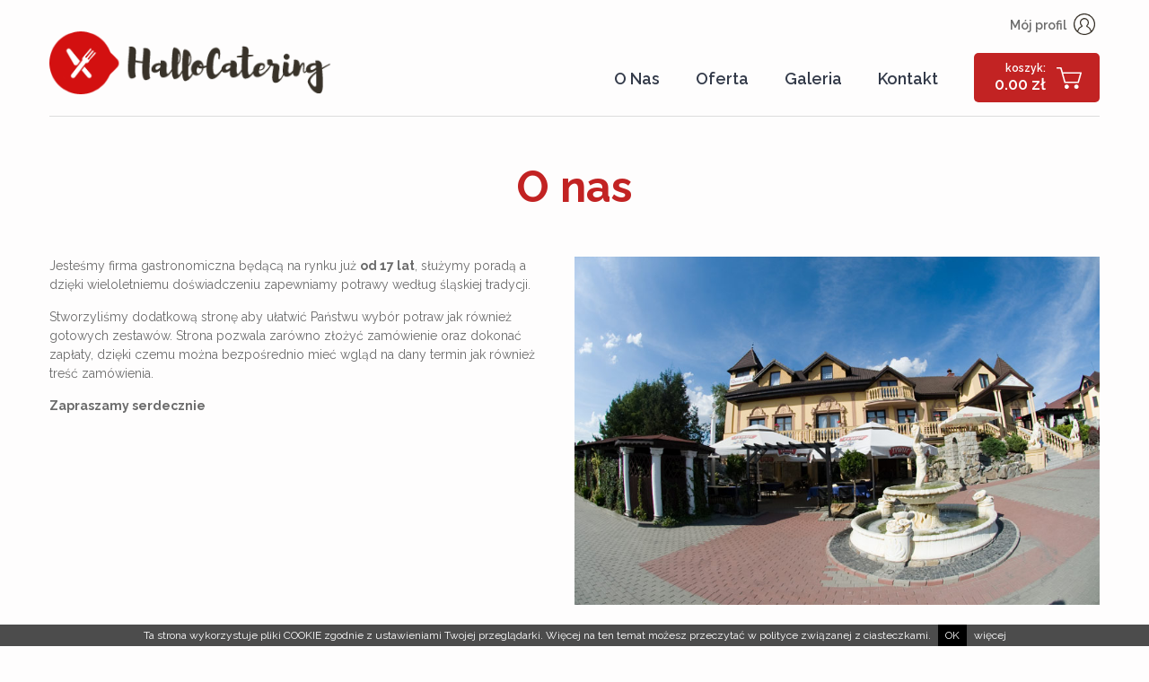

--- FILE ---
content_type: text/html; charset=UTF-8
request_url: https://www.hallo-catering.pl/o-nas.html
body_size: 1612
content:
<!DOCTYPE html>
<html lang="pl">
<head>
    <meta charset="utf-8">
    <meta http-equiv="x-ua-compatible" content="ie=edge">
    <title>O nas - Hallo-Catering.pl - Racibórz, Wodzisław Śląski, Pszów, Radlin, Rybnik</title>
    <meta name="description" content="Jesteśmy firma gastronomiczna będącą na rynku już od 17 lat, służymy poradą a dzięki wieloletniemu doświadczeniu zapewniamy potrawy według śląskiej tradycji. Stworzyliśmy dodatkową stronę aby ułatwić Państwu wybór potraw jak również..."/>
    <meta name="keywords" content="O nas"/>
    <meta name="viewport" content="width=device-width, initial-scale=1.0">
    <link rel="icon" href="/favicon.png"/>
    <!-- STYLES -->
    <link rel="stylesheet" href="/assets/js/slick.css">
    <!-- <link rel="stylesheet" href="/assets/js/slick-theme.css"> -->
    <link rel="stylesheet" href="/assets/css/styles.css?14">
    <link rel="stylesheet" type="text/css" href="/assets/js/qtip/jquery.qtip.css"/>
    <link rel="stylesheet" type="text/css" href="/assets/js/magnific-popup/magnific-popup.css"/>
    <!-- /STYLES -->

    <!-- LIBRARIES -->
    <script type="text/javascript" src="/assets/js/jquery/jquery-1.11.1.min.js"></script>
    <script type="text/javascript" src="/assets/js/jquery/jquery-migrate-1.2.1.min.js"></script>
    <script src="/assets/js/slick.min.js"></script>
    <script src="/assets/js/sidr/jquery.sidr.min.js"></script>
    <script type="text/javascript" src="/assets/js/qtip/jquery.qtip.min.js"></script>
    <script type="text/javascript" src="/assets/js/magnific-popup/jquery.magnific-popup.min.js"></script>
    <script type="text/javascript" src="/assets/js/progressbar/progressbar.min.js"></script>
    <script type="text/javascript" src="/assets/js/functions.js?6"></script>
    <script src="/assets/js/scripts.js?5"></script>
    <script src="/assets/js/cookies.js"></script>
    <!-- /LIBRARIES -->
</head>
<body class="sub">

<div class="container">
    <header class="header-wrapper">
        <a href="/" class="header-logo"><img src="/assets/img/logo.png" alt="Hallo-catering.pl"/></a>

        <div class="profile-wrapper">
    <div class="profile-links">
                    <a href="/profil.html" class="profile-links-a" title="Logowanie">
                Mój profil <span class="icon-profile"></span>
            </a>
            </div>
    <div class="profile-cart">
        <a href="/koszyk.html" class="btn-cart">
            <span class="icon-cart"></span>
            <span class="icon-cart2"></span>
            <span class="btn-cart-price" id="box-cart"><small>koszyk:</small>0.00 <span class="price-unit">zł</span></span>
        </a>
    </div>
</div>        
        <nav class="navbar">
    <ul>
                    <li class="current"><a href="/o-nas.html" title="O Nas">O Nas</a></li>
                    <li ><a href="/oferta.html" title="Oferta">Oferta</a></li>
                    <li ><a href="/galeria.html" title="Galeria">Galeria</a></li>
                    <li ><a href="/kontakt.html" title="Kontakt">Kontakt</a></li>
            </ul>
</nav>
<a href="#" id="mobile-nav" class="mobile-nav"><span></span></a>
    </header>

</div>

<div class="container">
    <main class="content cf">
    <h2>O nas</h2>
    <p>
	<img alt="" class="img-6-right" src="/assets/userfiles/about-us.jpg" />Jesteśmy firma gastronomiczna będącą na rynku już <strong>od 17 lat</strong>, służymy poradą a dzięki wieloletniemu doświadczeniu zapewniamy potrawy według śląskiej tradycji.</p>
<p>
	Stworzyliśmy dodatkową stronę aby ułatwić Państwu wyb&oacute;r potraw jak r&oacute;wnież gotowych zestaw&oacute;w. Strona pozwala zar&oacute;wno złożyć zam&oacute;wienie oraz dokonać zapłaty, dzięki czemu można bezpośrednio mieć wgląd na dany termin jak r&oacute;wnież treść zam&oacute;wienia.</p>
<p>
	<strong>Zapraszamy serdecznie</strong></p>
</main>
</div>

<footer class="footer-wrapper">
    <div class="container">
    <div class="g-row ">
        <div class="g-col-4 g-show-l footer-logo">
            <img src="/assets/img/logo.png" alt="HalloCatering" />
        </div>
        <div class="g-col-l-6 g-col-m-8 g-col-s-12 g-col-middle footer-links">
            <ul>
                <li><a href="/kontakt.html" title="Kontakt">Kontakt</a></li>
                <li><a href="/o-firmie.html" title="O Firmie">O Firmie</a></li>
                <li><a href="/regulamin.html" title="Regulamin">Regulamin</a></li>
                <li><a href="/polityka-prywatnosci.html" title="Polityka prywatności">Polityka prywatności</a></li>
            </ul>
        </div>
        <div class="g-col-l-2 g-col-m-4 g-col-s-12 footer-copy">
            ©2026 HalloCatering<br>
            <a href="http://www.studiomh.pl" title="Strony Internetowe - Wodzisław Śląski" class="studiomh"></a>
        </div>
    </div>
</div></footer>
<div id="mobile-overlay" class="mobile-overlay"></div>

</body>
</html>


--- FILE ---
content_type: text/css
request_url: https://www.hallo-catering.pl/assets/css/styles.css?14
body_size: 9879
content:
@charset "utf-8";
@import "/assets/css/reset.css";
@import url('https://fonts.googleapis.com/css2?family=Raleway:wght@400;600;700&display=swap');


/* Large desktop */
@media (max-width: 1199px) {  }

/* Portrait tablet to landscape and desktop */
@media (max-width: 979px) {  }

/* Landscape phone to portrait tablet */
@media (max-width: 767px) {  }

/* Landscape phones and down */
@media (max-width: 534px) {  }

/* Landscape phones and down */
@media (max-width: 320px) {  }


@-ms-viewport {
    width: device-width;
}



/***************************************************
Global styles
***************************************************/
html {
    width: 100%;
    height: 100%;
    -ms-text-size-adjust: none;
    box-sizing: border-box;
}
*,
*:before,
*:after {
    box-sizing: inherit;
}

body {
    font-family: 'Raleway', Tahoma, Arial, Helvetica, sans-serif;
    font-size: 14px;
    color: #6b6b6b;
    background: #fefdfd;
    margin: 0;
    padding: 0 20px;
    min-width: 320px;
}

a {
    color: #6b6b6b;
}
a:hover {
    color: #e31e25;
}


/***************************************************
Szkielet
***************************************************/

.container {
    margin: 0 auto;
    max-width: 1170px;
    position: relative;
}

main {
    min-height: 300px;
    padding: 50px 0 50px 0;
}

.header-wrapper {
    height: 130px;
    position: relative;
}
.sub .header-wrapper {
    border-bottom: 1px solid #dcdcdc;
}

.header-logo {
}
.header-logo img {
    position: absolute;
    z-index: 9;
    left: 0;
    top: 35px;
    height: 70px;
}


.form-control-search {
    border: 1px solid #d3d3d3;
    background: #fff;
    width: 310px;
    height: 46px;
    padding: 10px;
    position: absolute;
    top: 45px;
    left: 35%;
}
.form-control-search input {
    width: calc(100% - 35px);
    float: left;
    height: 24px;
    line-height: 24px;
    border: 0;
}
.form-control-search .icon-search {
    margin: -5px 0;
}
.control-search a {
    display: block;
    width: 24px;
    height: 24px;
    float: right;
}


@media (max-width: 900px) {
    .header-wrapper {
        height: 80px;
    }
    .header-logo img {
        top: 15px;
        left: 50px;
        height: 50px;
    }
    .form-control-search {
        width: 100%;
        top: auto;
        left: 0;
        bottom: 50px;
    }
}

@media (max-width: 620px) {
    .header-wrapper {
        height: 56px;
    }
    .header-logo img {
        top: 10px;
        left: 40px;
        height: 36px;
    }
}



.footer-wrapper {
    font-size: 16px;
    padding: 30px 0;
    border-top: 1px solid #dcdcdc;
}

.footer-logo img {
    width: 100%;
    max-width: 250px;
}

.footer-links {
    text-align: center;
}
.footer-links li {
    display: inline-block;
}
.footer-links li:after {
    content: '';
    display: inline-block;
    border-radius: 50%;
    width: 5px;
    height: 5px;
    background: #d3141b;
    margin: 0 11px 3px 15px;
}
.footer-links li:last-child:after {
    display: none;
}
.footer-links li a {
    font-weight: 500;
}


.footer-copy {
    text-align: right;
    color: #b5b5b5;
}

.studiomh {
    float: right;
    display: inline-block;
    background: url(/assets/img/mh.png) no-repeat top;
    width: 31px;
    height: 16px;
    margin-top: 20px;
}
.studiomh:hover {
    background-position: bottom;
}


@media (max-width: 534px) {
    .footer-links li {
        margin: 5px 10px;
    }
    .footer-links li:after {
        display: none;
    }
}
@media (max-width: 767px) {

    .footer-copy {
        text-align: center;
        margin-top: 20px;
    }
}




.g-grid {
    padding: 0 10px;
    width: 100%;
    margin: 0 auto;
    max-width: 1200px;
}

.g-row {
    clear: both;
    display: -webkit-box;
    display: -webkit-flex;
    display: -ms-flexbox;
    display: flex;
    -webkit-flex-flow: row wrap;
    -ms-flex-flow: row wrap;
    flex-flow: row wrap;
    margin-left: -30px;
}
.g-row > [class*="g-col-"] {
    padding-left: 30px;
}

.g-row-reverse {
    -webkit-flex-wrap: wrap-reverse;
    -ms-flex-wrap: wrap-reverse;
    flex-wrap: wrap-reverse;
}

.g-row-top {
    -webkit-box-align: start;
    -webkit-align-items: flex-start;
    -ms-flex-align: start;
    -ms-grid-row-align: flex-start;
    align-items: flex-start;
}

.g-row-middle {
    -webkit-box-align: center;
    -webkit-align-items: center;
    -ms-flex-align: center;
    -ms-grid-row-align: center;
    align-items: center;
}

.g-row-bottom {
    -webkit-box-align: end;
    -webkit-align-items: flex-end;
    -ms-flex-align: end;
    -ms-grid-row-align: flex-end;
    align-items: flex-end;
}

.g-row-left {
    -webkit-box-pack: start;
    -webkit-justify-content: flex-start;
    -ms-flex-pack: start;
    justify-content: flex-start;
}

.g-row-center {
    -webkit-box-pack: center;
    -webkit-justify-content: center;
    -ms-flex-pack: center;
    justify-content: center;
}

.g-row-right {
    -webkit-box-pack: end;
    -webkit-justify-content: flex-end;
    -ms-flex-pack: end;
    justify-content: flex-end;
}

.g-row-around {
    -webkit-justify-content: space-around;
    -ms-flex-pack: distribute;
    justify-content: space-around;
}

.g-row-between {
    -webkit-box-pack: justify;
    -webkit-justify-content: space-between;
    -ms-flex-pack: justify;
    justify-content: space-between;
}

[class*="g-col-"] {
    min-height: 1px;
    -webkit-box-flex: 1;
    -webkit-flex: 1 1 100%;
    -ms-flex: 1 1 100%;
    flex: 1 1 100%;
    max-width: 100%;
}

.g-col-center {
    margin-right: auto;
    margin-left: auto;
    -webkit-box-pack: center;
    -webkit-justify-content: center;
    -ms-flex-pack: center;
    justify-content: center;
}

.g-col-content {
    -webkit-box-flex: 0;
    -webkit-flex: 0 0 auto;
    -ms-flex: 0 0 auto;
    flex: 0 0 auto;
}

.g-col-auto {
    -webkit-box-flex: 1;
    -webkit-flex: 1 1 0%;
    -ms-flex: 1 1 0%;
    flex: 1 1 0%;
}

.g-col-top {
    -webkit-align-self: flex-start;
    -ms-flex-item-align: start;
    align-self: flex-start;
}

.g-col-middle {
    -webkit-align-self: center;
    -ms-flex-item-align: center;
    align-self: center;
}

.g-col-bottom {
    -webkit-align-self: flex-end;
    -ms-flex-item-align: end;
    align-self: flex-end;
}

.g-col-right {
    margin-left: auto;
}

.g-col-1 {
    -webkit-flex-basis: 8.33333%;
    -ms-flex-preferred-size: 8.33333%;
    flex-basis: 8.33333%;
    max-width: 8.33333%;
}

.g-col-2 {
    -webkit-flex-basis: 16.66667%;
    -ms-flex-preferred-size: 16.66667%;
    flex-basis: 16.66667%;
    max-width: 16.66667%;
}

.g-col-3 {
    -webkit-flex-basis: 25%;
    -ms-flex-preferred-size: 25%;
    flex-basis: 25%;
    max-width: 25%;
}

.g-col-4 {
    -webkit-flex-basis: 33.33333%;
    -ms-flex-preferred-size: 33.33333%;
    flex-basis: 33.33333%;
    max-width: 33.33333%;
}

.g-col-5 {
    -webkit-flex-basis: 41.66667%;
    -ms-flex-preferred-size: 41.66667%;
    flex-basis: 41.66667%;
    max-width: 41.66667%;
}

.g-col-6 {
    -webkit-flex-basis: 50%;
    -ms-flex-preferred-size: 50%;
    flex-basis: 50%;
    max-width: 50%;
}

.g-col-7 {
    -webkit-flex-basis: 58.33333%;
    -ms-flex-preferred-size: 58.33333%;
    flex-basis: 58.33333%;
    max-width: 58.33333%;
}

.g-col-8 {
    -webkit-flex-basis: 66.66667%;
    -ms-flex-preferred-size: 66.66667%;
    flex-basis: 66.66667%;
    max-width: 66.66667%;
}

.g-col-9 {
    -webkit-flex-basis: 75%;
    -ms-flex-preferred-size: 75%;
    flex-basis: 75%;
    max-width: 75%;
}

.g-col-10 {
    -webkit-flex-basis: 83.33333%;
    -ms-flex-preferred-size: 83.33333%;
    flex-basis: 83.33333%;
    max-width: 83.33333%;
}

.g-col-11 {
    -webkit-flex-basis: 91.66667%;
    -ms-flex-preferred-size: 91.66667%;
    flex-basis: 91.66667%;
    max-width: 91.66667%;
}

.g-col-12 {
    -webkit-flex-basis: 100%;
    -ms-flex-preferred-size: 100%;
    flex-basis: 100%;
    max-width: 100%;
}

.g-gutter-reset {
    margin-left: 0;
}

.g-gutter-reset > [class*="g-col-"] {
    padding-left: 0;
}


.g-pdd-0 {
    margin-left: 0;
    margin-top: 0;
}
.g-pdd-0 > [class*="g-col-"] {
    padding-left: 0;
    padding-top: 0;
}

.g-pddX-0 {
    margin-left: 0;
}
.g-pddX-0 > [class*="g-col-"] {
    padding-left: 0;
}
.g-pddY-0 {
    margin-top: 0;
}
.g-pddY-0 > [class*="g-col-"] {
    padding-top: 0;
}
.g-pddY-30 {
    margin-top: -30px;
}
.g-pddY-30 > [class*="g-col-"] {
    padding-top: 30px;
}
.g-pddY-50 {
    margin-top: -50px;
}
.g-pddY-50 > [class*="g-col-"] {
    padding-top: 50px;
}


@media (min-width: 535px) {
    .g-col-s-1 {
        -webkit-flex-basis: 8.33333%;
        -ms-flex-preferred-size: 8.33333%;
        flex-basis: 8.33333%;
        max-width: 8.33333%;
    }
    .g-col-s-2 {
        -webkit-flex-basis: 16.66667%;
        -ms-flex-preferred-size: 16.66667%;
        flex-basis: 16.66667%;
        max-width: 16.66667%;
    }
    .g-col-s-3 {
        -webkit-flex-basis: 25%;
        -ms-flex-preferred-size: 25%;
        flex-basis: 25%;
        max-width: 25%;
    }
    .g-col-s-4 {
        -webkit-flex-basis: 33.33333%;
        -ms-flex-preferred-size: 33.33333%;
        flex-basis: 33.33333%;
        max-width: 33.33333%;
    }
    .g-col-s-5 {
        -webkit-flex-basis: 41.66667%;
        -ms-flex-preferred-size: 41.66667%;
        flex-basis: 41.66667%;
        max-width: 41.66667%;
    }
    .g-col-s-6 {
        -webkit-flex-basis: 50%;
        -ms-flex-preferred-size: 50%;
        flex-basis: 50%;
        max-width: 50%;
    }
    .g-col-s-7 {
        -webkit-flex-basis: 58.33333%;
        -ms-flex-preferred-size: 58.33333%;
        flex-basis: 58.33333%;
        max-width: 58.33333%;
    }
    .g-col-s-8 {
        -webkit-flex-basis: 66.66667%;
        -ms-flex-preferred-size: 66.66667%;
        flex-basis: 66.66667%;
        max-width: 66.66667%;
    }
    .g-col-s-9 {
        -webkit-flex-basis: 75%;
        -ms-flex-preferred-size: 75%;
        flex-basis: 75%;
        max-width: 75%;
    }
    .g-col-s-10 {
        -webkit-flex-basis: 83.33333%;
        -ms-flex-preferred-size: 83.33333%;
        flex-basis: 83.33333%;
        max-width: 83.33333%;
    }
    .g-col-s-11 {
        -webkit-flex-basis: 91.66667%;
        -ms-flex-preferred-size: 91.66667%;
        flex-basis: 91.66667%;
        max-width: 91.66667%;
    }
    .g-col-s-12 {
        -webkit-flex-basis: 100%;
        -ms-flex-preferred-size: 100%;
        flex-basis: 100%;
        max-width: 100%;
    }
    .g-col-s-content {
        -webkit-box-flex: 0;
        -webkit-flex: 0 0 auto;
        -ms-flex: 0 0 auto;
        flex: 0 0 auto;
    }
    .g-col-s-auto {
        -webkit-box-flex: 1;
        -webkit-flex: 1 1 0%;
        -ms-flex: 1 1 0%;
        flex: 1 1 0%;
    }
}

@media (min-width: 768px) {
    .g-col-m-1 {
        -webkit-flex-basis: 8.33333%;
        -ms-flex-preferred-size: 8.33333%;
        flex-basis: 8.33333%;
        max-width: 8.33333%;
    }
    .g-col-m-2 {
        -webkit-flex-basis: 16.66667%;
        -ms-flex-preferred-size: 16.66667%;
        flex-basis: 16.66667%;
        max-width: 16.66667%;
    }
    .g-col-m-3 {
        -webkit-flex-basis: 25%;
        -ms-flex-preferred-size: 25%;
        flex-basis: 25%;
        max-width: 25%;
    }
    .g-col-m-4 {
        -webkit-flex-basis: 33.33333%;
        -ms-flex-preferred-size: 33.33333%;
        flex-basis: 33.33333%;
        max-width: 33.33333%;
    }
    .g-col-m-5 {
        -webkit-flex-basis: 41.66667%;
        -ms-flex-preferred-size: 41.66667%;
        flex-basis: 41.66667%;
        max-width: 41.66667%;
    }
    .g-col-m-6 {
        -webkit-flex-basis: 50%;
        -ms-flex-preferred-size: 50%;
        flex-basis: 50%;
        max-width: 50%;
    }
    .g-col-m-7 {
        -webkit-flex-basis: 58.33333%;
        -ms-flex-preferred-size: 58.33333%;
        flex-basis: 58.33333%;
        max-width: 58.33333%;
    }
    .g-col-m-8 {
        -webkit-flex-basis: 66.66667%;
        -ms-flex-preferred-size: 66.66667%;
        flex-basis: 66.66667%;
        max-width: 66.66667%;
    }
    .g-col-m-9 {
        -webkit-flex-basis: 75%;
        -ms-flex-preferred-size: 75%;
        flex-basis: 75%;
        max-width: 75%;
    }
    .g-col-m-10 {
        -webkit-flex-basis: 83.33333%;
        -ms-flex-preferred-size: 83.33333%;
        flex-basis: 83.33333%;
        max-width: 83.33333%;
    }
    .g-col-m-11 {
        -webkit-flex-basis: 91.66667%;
        -ms-flex-preferred-size: 91.66667%;
        flex-basis: 91.66667%;
        max-width: 91.66667%;
    }
    .g-col-m-12 {
        -webkit-flex-basis: 100%;
        -ms-flex-preferred-size: 100%;
        flex-basis: 100%;
        max-width: 100%;
    }
    .g-col-m-content {
        -webkit-box-flex: 0;
        -webkit-flex: 0 0 auto;
        -ms-flex: 0 0 auto;
        flex: 0 0 auto;
    }
    .g-col-m-auto {
        -webkit-box-flex: 1;
        -webkit-flex: 1 1 0%;
        -ms-flex: 1 1 0%;
        flex: 1 1 0%;
    }
}

@media (min-width: 980px) {
    .g-col-l-1 {
        -webkit-flex-basis: 8.33333%;
        -ms-flex-preferred-size: 8.33333%;
        flex-basis: 8.33333%;
        max-width: 8.33333%;
    }
    .g-col-l-2 {
        -webkit-flex-basis: 16.66667%;
        -ms-flex-preferred-size: 16.66667%;
        flex-basis: 16.66667%;
        max-width: 16.66667%;
    }
    .g-col-l-3 {
        -webkit-flex-basis: 25%;
        -ms-flex-preferred-size: 25%;
        flex-basis: 25%;
        max-width: 25%;
    }
    .g-col-l-4 {
        -webkit-flex-basis: 33.33333%;
        -ms-flex-preferred-size: 33.33333%;
        flex-basis: 33.33333%;
        max-width: 33.33333%;
    }
    .g-col-l-5 {
        -webkit-flex-basis: 41.66667%;
        -ms-flex-preferred-size: 41.66667%;
        flex-basis: 41.66667%;
        max-width: 41.66667%;
    }
    .g-col-l-6 {
        -webkit-flex-basis: 50%;
        -ms-flex-preferred-size: 50%;
        flex-basis: 50%;
        max-width: 50%;
    }
    .g-col-l-7 {
        -webkit-flex-basis: 58.33333%;
        -ms-flex-preferred-size: 58.33333%;
        flex-basis: 58.33333%;
        max-width: 58.33333%;
    }
    .g-col-l-8 {
        -webkit-flex-basis: 66.66667%;
        -ms-flex-preferred-size: 66.66667%;
        flex-basis: 66.66667%;
        max-width: 66.66667%;
    }
    .g-col-l-9 {
        -webkit-flex-basis: 75%;
        -ms-flex-preferred-size: 75%;
        flex-basis: 75%;
        max-width: 75%;
    }
    .g-col-l-10 {
        -webkit-flex-basis: 83.33333%;
        -ms-flex-preferred-size: 83.33333%;
        flex-basis: 83.33333%;
        max-width: 83.33333%;
    }
    .g-col-l-11 {
        -webkit-flex-basis: 91.66667%;
        -ms-flex-preferred-size: 91.66667%;
        flex-basis: 91.66667%;
        max-width: 91.66667%;
    }
    .g-col-l-12 {
        -webkit-flex-basis: 100%;
        -ms-flex-preferred-size: 100%;
        flex-basis: 100%;
        max-width: 100%;
    }
    .g-col-l-content {
        -webkit-box-flex: 0;
        -webkit-flex: 0 0 auto;
        -ms-flex: 0 0 auto;
        flex: 0 0 auto;
    }
    .g-col-l-auto {
        -webkit-box-flex: 1;
        -webkit-flex: 1 1 0%;
        -ms-flex: 1 1 0%;
        flex: 1 1 0%;
    }
}

[class*="g-hide-"] {
    display: block;
}

[class*="g-show-"] {
    display: none;
}

@media (min-width: 980px) {
    .g-show-l {
        display: block;
    }
    .g-hide-l {
        display: none;
    }
}

@media (min-width: 768px) {
    .g-show-m {
        display: block;
    }
    .g-hide-m {
        display: none;
    }
}

@media (min-width: 535px) {
    .g-show-s {
        display: block;
    }
    .g-hide-s {
        display: none;
    }
}

/***************************************************
content
***************************************************/


.content p {
    margin: 15px 0;
    line-height: 1.5em;
}

.content h1 {
    font-size: 30px;
    margin: 30px 0 20px 0;
}
h2 {
    color: #c22323;
    font-weight: 700;
    font-size: 48px;
    text-transform: none;
    text-align: center;
    margin: 50px 0;
}

.content h3 {
    font-size: 24px;
    font-weight: 900;
    color: #c22323;
    margin: 35px 0 30px 0;
    position: relative;
}
.content h3 + .h3-sub {
    color: #c22323;
    margin: -30px 0 30px 0;
}

.content h4 {
    font-weight: bold;
    font-size: 24px;
    margin: 15px 0 10px 0;
    color: #000;
}
.content h2 + h4 {
    margin: -40px 0 40px 0;
}

.content ul {
    display: block;
    list-style-type: none;
    margin: 15px 0;
    padding: 0;
}
.content ul li {
    position: relative;
    padding-left: 15px;
    line-height: 1.5em;
}
.content ul li:before {
    content: '';
    display: block;
    width: 4px;
    height: 4px;
    border-radius: 3px;
    background: #c22323;
    position: absolute;
    left: 0;
    top: 7px;
}

.content ol {
    display: block;
    list-style-position: outside;
    list-style-type: decimal;
    margin: 0;
    padding-left: 20px;
}

.content p:first-child, .content h1:first-child, .content h2:first-child, .content h3:first-child {
    margin-top: 0;
}
.content p:last-child {
    margin-bottom: 0;
}


.content-white {
    background: #fff;
    padding: 50px;
}


@media (max-width: 767px) {
    h2 {
        font-size: 28px;
        margin: 30px 0;
    }
    .content h2 + h4 {
        margin: -30px 0 30px 0;
    }
}
@media (max-width: 534px) {
    .content-white {
        padding: 30px 20px;
    }
}


/***************************************************
menu
***************************************************/

.navbar {
    position: absolute;
    bottom: 32px;
    right: 180px;
}
.navbar > ul {
}
.navbar > ul > li {
    float: left;
    margin-left: 40px;
}
.navbar > ul > li > a {
    color: #343b4a;
    font-size: 18px;
    font-weight: 600;
    text-transform: none;
    text-align: center;
    line-height: 16px;
    padding: 5px 0;
}
/*.navbar ul li:nth-child(6) {*/
    /*width: 12%;*/
/*}*/
.navbar ul li a:hover {
    color: #e31e25;
}
.navbar ul li a.current {
    color: #fff;
    background: #c22323;
}

@media (max-width: 900px) {
    .navbar {
        bottom: 10px;
    }
    .navbar ul {
        display: none;
    }
}



.mobile-overlay {
    display: none;
    position: fixed;
    top: -200px;
    right: -200px;
    bottom: -200px;
    left: -200px;
    background: rgba(68, 68, 68, 0.5);
    z-index: 999998;
}

.sidr-animating .mobile-overlay,
.sidr-open .mobile-overlay {
    display: block;
}

.mobile-offcanvas {
    display: none;
}

@media (min-width: 901px) {
    .mobile-offcanvas {
        display: block;
    }
}

.mobile-nav {
    display: block;
    width: 25px;
    height: 30px;
    line-height: 30px;
    text-align: center;
    text-decoration: none;
    transition: top .25s linear;
    -moz-transition: top .25s linear;
    -webkit-transition: top .25s linear;
    position: absolute;
    left: 0;
    top: 25px;
}

@media (max-width: 620px) {
    .mobile-nav {
        top: 13px;
    }
}

@media (min-width: 901px) {
    .mobile-nav {
        display: none;
    }
}

.mobile-nav:hover {
    text-decoration: none;
}

.mobile-nav span {
    position: relative;
    padding-left: 35px;
    color: #343b4a;
    font-size: 16px;
    font-weight: 700;
    text-transform: uppercase;
    display: inline-block;
    vertical-align: 6px;
}

.mobile-nav span::after {
    display: block;
    position: absolute;
    top: 0;
    left: 0;
    width: 25px;
    height: 3px;
    background: #343b4a;
    box-shadow: 0 6px 0 #343b4a,
    0 -6px 0 #343b4a;
    content: '';
}


.sidr {
    display: block;
    position: fixed;
    top: 0;
    width: 250px;
    height: 100%;
    background: #fff;
    z-index: 999999;
    overflow-x: hidden;
    overflow-y: auto;
}

.sidr ul {
    margin: 30px 0;
    padding: 0;
    list-style: none;
}
.sidr ul > li {
    border-bottom: 1px solid #eeeeee;
}
.sidr ul ul > li {
    border-top: 1px solid #eeeeee;
    border-bottom: 0;
}

.sidr a {
    display: block;
    padding: 7px 15px;
    color: #000;
    font-weight: 700;
    font-size: 14px;
    text-decoration: none;
}
.sidr a:hover {
    text-decoration: none;
    color: #e31e25;
}


.sidr-class-sub {
    display: none;
    border-top: 1px solid #eeeeee;
}
.sidr-class-g-col-3:not(:last-child) {
    border-bottom: 1px solid #eeeeee;
}
.sidr-class-sub a {
    color: #343b4a;
    font-size: 13px;
    font-weight: 500;
    text-decoration: none;
    text-transform: none;
    padding: 5px 15px 5px 25px;
}
.sidr-class-sub ul {
    margin: 0;
}
.sidr-class-sub ul a {
    padding-left: 35px;
}
.sidr-class-sub ul ul a {
    padding-left: 45px;
}


.sidr-inner > a, .sidr-inner > h3 {
    display: none;
}


.sidr.right {
    right: -250px;
    left: auto;
}

.sidr.left {
    right: auto;
    left: -200px;
}

.sidr-open .sidr {
    box-shadow: 1px 0 0 #ccc;
}


/***************************************************
			        SLIDER
***************************************************/


.slider-wrapper {
    margin: 0 -20px;
}
.slider-item {
    position: relative;
}

.slider-item img {
    width: 100%;
}
.slider-text {
    text-align: center;
    position: absolute;
    left: 0;
    right: 0;
    top: 50%;
    -webkit-transform: translateY(-50%);
    -moz-transform: translateY(-50%);
    -ms-transform: translateY(-50%);
    -o-transform: translateY(-50%);
    transform: translateY(-50%);
}
.slider-text span {
    text-shadow: 0 0 25px rgba(0,0,0,0.9);
    font-size: 50px;
    font-weight: 700;
    line-height: 1.5em;
    letter-spacing: 2px;
    color: #fff;
    padding: 10px 20px;
    display: inline-block;
}


.slick-dots {
    text-align: center;
    font-size: .85em;
    font-weight: bold;
    color: #666;
    padding: 7px 2px;
    z-index: 99;
    position: absolute;
    bottom: 20px;
    right: 50%;
    -webkit-transform: translateX(50%);
    -moz-transform: translateX(50%);
    -ms-transform: translateX(50%);
    -o-transform: translateX(50%);
    transform: translateX(50%);
}
.slick-dots li {
    float: left;
}
.slick-dots li button {
    text-indent: -9999px;
    display: block;
    width: 16px;
    height: 16px;
    margin: 0 8px;
    padding: 0;
    outline: 0;
    position: relative;
    background: #fff;
    border: 0;
    border-radius: 50%;
    cursor: pointer;
}
.slick-dots li button:hover,
.slick-dots li.slick-active button {
    background: #c22323;
}

@media (max-width: 979px) {
    .slider-text span {
        font-size: 5vw;
    }

}


@media (max-width: 534px) {
    .slider-wrapper {
        display: none;
    }
}


/***************************************************
			        producers
***************************************************/


.logos-wrapper {
    margin: 35px 0;
}
.logos-wrapper > * {
    float: left;
}
.logos-wrapper > a {
    width: 40px;
    margin-top: 5px;
}
.logos-wrapper .icon-arrow-right {
    float: right;
}
.logos-carousel {
    width: calc(100% - 80px);
}
.logos-carousel li {
    height: 45px;
    line-height: 45px;
    text-align: center;
}
.logos-carousel img {
    vertical-align: middle;
    display: inline;
}


/***************************************************
			        boxy na głównej
***************************************************/

.boxes-wrapper div {
    position: relative;
    margin-bottom: 30px;
}
.boxes-wrapper img {
    width: 100%;
    display: block;
}
.boxes-wrapper a:hover img {
    opacity: 0.8;
}
.boxes-wrapper span {
    position: absolute;
    top: 15px;
    left: 30px;
    right: 0;
    padding: 15px;
    font-size: 15px;
    text-transform: uppercase;
    text-align: center;
    background: #fff;
}


/***************************************************
box profile
***************************************************/

.profile-wrapper {
    position: absolute;
    top: 15px;
    right: 0;
    width: 400px;
    text-align: right;
}
.profile-wrapper a {
    font-weight: 600;
}

.profile-links {
    position: relative;
}
.profile-links-a {
    vertical-align: middle;
    margin-right: 5px;
}
.profile-links-a:hover {
    color: #e31e25;
}
.profile-links-a span {
    margin-left: 5px;
    vertical-align: -6px;
}

.profile-links-sub {
    display: none;
    background: #f8f8f8;
    position: absolute;
    top: 30px;
    right: 0;
    width: 180px;
    padding: 15px 0;
    z-index: 9;
}
.profile-links-sub.opened {
    display: block;
}
.profile-links-sub li {
    padding: 5px 15px;
}

.profile-cart {
    margin-top: 20px;
}
.btn-cart {
    color: #fff;
    background: #c22323;
    border-radius: 5px;
    display: inline-block;
    padding: 10px 60px 10px 20px;
    position: relative;
    min-width: 140px;
}
.btn-cart .icon-cart {
    position: absolute;
    right: 20px;
    top: 50%;
    margin-top: -12px;
}
.btn-cart .icon-cart2 {
    display: none;
}
.btn-cart:hover {
    color: #fff;
    background: #a71e1e;
}
.btn-cart .btn-cart-price {
    font-size: 18px;
}
.btn-cart small {
    display: block;
    font-size: 12px;
}


@media (max-width: 900px) {

    .profile-links {
        display: inline-block;
    }
    .profile-cart {
        margin: 0 0 0 10px;
        display: inline-block;
        vertical-align: middle;
    }
}
@media (max-width: 620px) {
    .profile-wrapper {
        top: 16px;
    }
    .profile-links-a {
        font-size: 0;
    }
    .profile-cart {
        margin: 0;
    }
    .btn-cart {
        min-width: auto;
        padding: 0;
        background: none;
        display: block;
    }
    .btn-cart .icon-cart {
        display: none;
    }
    .btn-cart .icon-cart2 {
        display: block;
    }

    .btn-cart-price {
        display: none;
    }
}



/***************************************************
Specifics
***************************************************/

.right {
    float: right!important;
}
.left {
    float: left!important;
}
.center {
    float: none!important;
    margin-left: auto!important;
    margin-right: auto!important;
}

.txt-left {
    text-align: left;
}
.txt-right {
    text-align: right;
}
.txt-center {
    text-align: center;
}

.color1 {
    color: #0ccdd2!important;
}
.color2 {
    color: #f42b8b!important;
}


.label {
    width: 100px;
    display: inline-block;
}



a.img figure {
    position: relative;
}
a.img figure img {
    display: block;
    border-radius: 5px;
}
a.img figure:after {
    position: absolute;
    top: 0;
    bottom: 0;
    left: 0;
    right: 0;
    content: '';
    background: #c22323;
    opacity: 0;
    transition: opacity .15s linear;
    -moz-transition: opacity .15s linear;
    -webkit-transition: opacity .15s linear;
    border-radius: 5px;
}
a.img:hover figure:after {
    opacity: 0.4;
}


.img-6-right, .img-6-left, .img-4-right, .img-4-left {
    width: 100%;
    margin: 20px 0;
}
p img {
    margin-top: 0!important;
}
@media (min-width: 534px) {
    .img-6-right {
        width: 50%;
        float: right;
        margin: 20px 0 20px 40px;
    }
    .img-6-left {
        width: 50%;
        float: left;
        margin: 20px 40px 20px 0;
    }
    .img-4-right {
        width: 33%;
        float: right;
        margin: 20px 0 20px 40px;
    }
    .img-4-left {
        width: 33%;
        float: left;
        margin: 20px 40px 20px 0;
    }
}




hr {
    background: #d3d3d3;
    height: 1px;
    border: 0;
    margin: 20px 0;
    clear: both;
}

.pagination {
    text-align: center;
    margin: 30px 0;
}
.pagination a {
    margin: 0 2px;
}


.loader {
    background: url(/assets/img/loader.gif) no-repeat center;
    position: absolute;
    z-index: 9999;
    height: 100%;
    padding: 10px;
    margin: -10px;
}



#cookies {
    position: fixed;
    bottom: 0;
    left: 0;
    right: 0;
    background: rgba(0,0,0,0.7);
    padding: 5px;
    width: 100%;
    font-size: 12px;
    color: #fff;
    text-align: center;
    z-index: 999;
}
#cookies a {
    color: #fff;
}
#cookies .ok {
    text-transform: uppercase;
    background: #000;
    color: #fff;
    padding: 5px 8px;
    margin: 0 5px;
}
body.hasCookies {
    margin-bottom: 25px;
}

/***************************************************
Zewnętrzne pluginy
***************************************************/

.qtip-error{
    background-color: #ff0000 !important;
    border-color: #ff0000!important;
    color: #fff!important;
    border-radius: 0;
}
.qtip-error .qtip-content {
    font-size: 12px;
}
.qtip-info{
    background-color: #c22323!important;
    border-color: #c22323!important;
    color: #fff!important;
    border-radius: 4px;
}
.qtip-info .qtip-content {
    font-size: 12px;
}


.qtip-image{
    background-color: #c22323 !important;
    border-color: #c22323!important;
    color: #fff!important;
    border-radius: 10px;
    box-shadow: 2px 2px 3px rgba(0,0,0,0.5);
}
.qtip-image img {
    max-width: 100%;
    display: block;
    border-radius: 8px;
}
.qtip-image .qtip-content {
    font-size: 12px;
    padding: 1px;
}


/***************************************************
Dialog
***************************************************/

/* Add some nice box-shadow-ness to the dialogues */
.qtip.qtip-dialogue{
    max-width: 600px;
    min-width: 210px;

    -moz-box-shadow: 0 0 10px 1px rgba(0,0,0,.5);
    -webkit-box-shadow: 0 0 10px 1px rgba(0,0,0,.5);
    box-shadow: 0 0 10px 1px rgba(0,0,0,.5);
    padding: 0;

    background: #fff;
    border: 1px solid #eee;
}

.qtip.qtip-dialogue .qtip-titlebar{
    padding: 20px;
    background: #eee;
}
.qtip.qtip-dialogue .qtip-content{
    padding: 10px 20px 20px 20px;
}
.qtip.qtip-dialogue .qtip-content p {
    text-align: center;
}

.qtip.qtip-dialogue button{
    float: left;
    width: 47%;
    margin-top: 20px;
    margin-right: 10px;
}

.qtip.qtip-dialogue button:only-of-type {
    float: none;
    margin-left: auto;
    margin-right: auto;
}

.qtip.qtip-dialogue button + button{
    float: right;
    margin-right: 0;
}



.qtip .product-added {
    text-align: left;
}
.qtip .product-added img {
    width: 80px;
    margin-right: 10px;
    float: left;
}
.qtip .product-added p {
    float: left;
    text-align: left!important;
    margin: 22px 0;
}


@media (max-width: 534px) {
    .qtip.qtip-dialogue{
        min-width: 320px;
        max-width: 320px;
    }
}


/***************************************************
Forms
***************************************************/

fieldset.form {
    border: 0;
    padding: 0;
    margin: 0;
}
fieldset.form-center {
    max-width: 500px;
    width: 100%;
    margin: 0 auto;
}


/* wiersz */
.form-group {
    clear: both;
    margin-bottom: 10px;
}
fieldset.form-info .form-group {
    margin-bottom: 0;
}


/* buttony */
fieldset.form .form-btns {
    text-align: center;
    margin-top: 20px;
}


/* podpis */
.form-label {
    text-align: left;
    padding-top: 10px;
    padding-bottom: 10px;
    position: relative;
}


/* gwiazdka */
.form-req {
    color: #ff0000;
    margin-left: 3px;
}


/* grupa kontolek */
.form-control-group {
    max-width: 600px;
    margin: 6px 0;
    float: left;
}

.form-error {
    display: none;
}


/* kontrolka */
.form-control {
    background: #fff;
    padding: 10px 12px;
    margin: 0;
    border: 1px solid #cecece;
    width: 100%;
}
.form-control:hover {
    border-color: #c22323;
}
.form-control:focus {
    box-shadow: 0 0 5px 0 rgba(120,90,190,0.3);
}
select.form-control {
}
textarea.form-control {
    height: 60px;
}

.form-control-lg {
    width: 400px;
}
.form-control-sm {
    width: 100px;
}

.form-control-checkbox {
    margin-right: 5px;
}

.form-control-number .form-control {
    text-align: center;
    padding-left: 0;
    padding-right: 0;
    width: calc(100% - 98px);
    margin: 0 10px;
}
.form-control-number > * {
    float: left;
}

.form-control-range input {
    float: left;
    width: 40%;
}
.form-control-range span {
    width: 20%;
    float: left;
    text-align: center;
    margin: 9px 0;
}


.form-control-info {
    font-weight: bold;
    margin-top: 10px;
    margin-bottom: 10px;
}
.form-control-info strike {
    font-weight: normal;
}

::-webkit-input-placeholder { /* Chrome/Opera/Safari */
    color: #b2b2b2;
}
::-moz-placeholder { /* Firefox 19+ */
    color: #b2b2b2;
}
:-ms-input-placeholder { /* IE 10+ */
    color: #b2b2b2;
}
:-moz-placeholder { /* Firefox 18- */
    color: #b2b2b2;
}


.form-control-group-checkboxes > span {
    margin-right: 10px;
}




/***************************************************
Messages
***************************************************/

.msg {
    text-align: center;
    text-transform: uppercase;
    font-weight: bold;
    padding: 15px;
    margin-bottom: 15px;

    color: #fff;
    background: #c22323;
    border-radius: 5px;
 }

.msg.msg-info {
    color: #307090;
    font-weight: normal;
    text-transform: none;
    border-radius: 3px;
    background: #e2f1f9; /* Old browsers */
}

.msg.msg-danger {
    color: #B94A48;
    border-radius: 3px;
    border: 1px solid #dca7a7;
    background: #f2dddd; /* Old browsers */
    background: -moz-linear-gradient(top,  #f2dddd 0%, #e7c3c3 100%); /* FF3.6+ */
    background: -webkit-gradient(linear, left top, left bottom, color-stop(0%,#f2dddd), color-stop(100%,#e7c3c3)); /* Chrome,Safari4+ */
    background: -webkit-linear-gradient(top,  #f2dddd 0%,#e7c3c3 100%); /* Chrome10+,Safari5.1+ */
    background: -o-linear-gradient(top,  #f2dddd 0%,#e7c3c3 100%); /* Opera 11.10+ */
    background: -ms-linear-gradient(top,  #f2dddd 0%,#e7c3c3 100%); /* IE10+ */
    background: linear-gradient(to bottom,  #f2dddd 0%,#e7c3c3 100%); /* W3C */
    filter: progid:DXImageTransform.Microsoft.gradient( startColorstr='#f2dddd', endColorstr='#e7c3c3',GradientType=0 ); /* IE6-9 */
}

.msg.msg-success {
    color: #468847;
    border-radius: 3px;
    border: 1px solid #B2DBA1;
    background: #def0d7; /* Old browsers */
    background: -moz-linear-gradient(top,  #def0d7 0%, #c9e5bd 100%); /* FF3.6+ */
    background: -webkit-gradient(linear, left top, left bottom, color-stop(0%,#def0d7), color-stop(100%,#c9e5bd)); /* Chrome,Safari4+ */
    background: -webkit-linear-gradient(top,  #def0d7 0%,#c9e5bd 100%); /* Chrome10+,Safari5.1+ */
    background: -o-linear-gradient(top,  #def0d7 0%,#c9e5bd 100%); /* Opera 11.10+ */
    background: -ms-linear-gradient(top,  #def0d7 0%,#c9e5bd 100%); /* IE10+ */
    background: linear-gradient(to bottom,  #def0d7 0%,#c9e5bd 100%); /* W3C */
    filter: progid:DXImageTransform.Microsoft.gradient( startColorstr='#def0d7', endColorstr='#c9e5bd',GradientType=0 ); /* IE6-9 */
}


/***************************************************
Buttons
***************************************************/

.btn {
    color: #fff;
    font-size: 13px;
    font-weight: 600;
    text-align: center;
    text-transform: uppercase;
    letter-spacing: 1px;

    vertical-align: middle;
    white-space: nowrap;
    cursor: pointer;

    display: inline-block;
    padding: 17px 25px;
    border: 0;
    border-radius: 5px;

    background: #c22323;
    transition: all .15s linear;
    -moz-transition: all .15s linear;
    -webkit-transition: all .15s linear;
}
.btn:hover {
    color: #fff;
    background: #383229;
}

.btn-light {
    color: #000;
    background: #e3e3e3;
}
.btn-light:hover, .btn.current {
    color: #fff;
    background: #c22323;
}
.btn-dark {
    color: #fff;
    background: #383229;
}
.btn-dark:hover{
    color: #383229;
    background: #fff;
}

.btn-s {
    text-align: center;
    min-width: 39px;
    padding: 11px 12px;
}
.btn-s [class*="icon-"] {
    margin: 0 auto;
}

.btn-s-plus {
    padding: 7px 10px;
    font-size: 35px;
    font-weight: 300;
}
.btn-xs-plus {
    padding: 0px 5px;
    font-size: 25px;
    font-weight: 300;
}

.btn-block {
    width: 100%;
    box-sizing: border-box;
    -moz-box-sizing: border-box;
    white-space: normal;
    padding: 17px 10px;
}

.btn-disabled {
    opacity: 0.7;
}



.btn .icon-cart {
    margin: -3px 10px -2px 0;
}

.btns {
    margin-top: 30px;
    clear: both;
}


@media (max-width: 767px) {
    .btn {
        text-transform: none;
    }
}

@media (max-width: 534px) {
    .btns a {
        width: 100%;
        display: block;
        margin-top: 10px;
    }
}

/***************************************************
Links
***************************************************/

.link {
    text-decoration: underline;
    color: #c22323;
    font-weight: 500;
}
.link:hover {
    color: #000;
}
.link-u {
    text-decoration: underline;
}
.link-info {
    color: #2AABD2;
}
.link-success {
    color: #419741;
}
.link-danger {
    color: #C12F2B;
}

/***************************************************
Icons
***************************************************/

[class*="icon-"] {
    display: inline-block;
    vertical-align: middle;
    content:'';
}

.icon-cart, .icon-cart2 {
    width: 28px;
    height: 24px;
    background-image: url("data:image/svg+xml,%3Csvg xmlns='http://www.w3.org/2000/svg' width='27.552' height='24' viewBox='0 0 27.552 24'%3E%3Cg id='_4d67cfd70e7a264b36f48517d7cb3537' data-name='4d67cfd70e7a264b36f48517d7cb3537' transform='translate(-651.612 -523.808)'%3E%3Cg id='Group_1' data-name='Group 1' transform='translate(651.612 523.808)'%3E%3Cpath id='Path_6' data-name='Path 6' d='M10.358-437.707a.785.785,0,0,0,0,1.321c.184.125.2.125,2.01.125H14.2l.054.2c.032.114.978,3.611,2.108,7.781l2.048,7.569.195.2.195.195,7.61.016c7.464.011,7.61.011,7.777-.1a.854.854,0,0,0,.259-.238c.114-.173,3.108-10.759,3.108-10.986a.821.821,0,0,0-.389-.633c-.178-.108-.3-.108-10.215-.108-5.524,0-10.042-.011-10.042-.027,0-.124-1.33-4.911-1.4-5.035a.971.971,0,0,0-.276-.282c-.178-.125-.184-.125-2.432-.125S10.542-437.831,10.358-437.707Zm25.3,6.979c0,.032-.54,1.965-1.195,4.288s-1.222,4.31-1.249,4.407l-.049.173-6.707-.011-6.707-.016-1.173-4.332c-.643-2.382-1.189-4.386-1.211-4.456l-.038-.119h9.161C33.479-430.792,35.658-430.776,35.658-430.727Z' transform='translate(-9.997 437.831)' fill='%23fff'/%3E%3Cpath id='Path_7' data-name='Path 7' d='M323.1,244.925a2.2,2.2,0,0,0-1.113.667,2.24,2.24,0,0,0-.645,1.786,2.311,2.311,0,0,0,.941,1.764,2.39,2.39,0,1,0,1.9-4.254A2.137,2.137,0,0,0,323.1,244.925Z' transform='translate(-312.575 -225.618)' fill='%23fff'/%3E%3Cpath id='Path_8' data-name='Path 8' d='M701.517,245.039a2.57,2.57,0,0,0-1.57,1.129,2.516,2.516,0,0,0-.113,2.2,2.351,2.351,0,0,0,2.34,1.388,2.195,2.195,0,0,0,1.49-.662A2.391,2.391,0,0,0,701.517,245.039Z' transform='translate(-680.204 -225.77)' fill='%23fff'/%3E%3C/g%3E%3C/g%3E%3C/svg%3E%0A");
}
.icon-cart2 {
    background-image: url("data:image/svg+xml,%3Csvg xmlns='http://www.w3.org/2000/svg' width='27.552' height='24' viewBox='0 0 27.552 24'%3E%3Cg id='_4d67cfd70e7a264b36f48517d7cb3537' data-name='4d67cfd70e7a264b36f48517d7cb3537' transform='translate(-651.612 -523.808)'%3E%3Cg id='Group_1' data-name='Group 1' transform='translate(651.612 523.808)'%3E%3Cpath id='Path_6' data-name='Path 6' d='M10.358-437.707a.785.785,0,0,0,0,1.321c.184.125.2.125,2.01.125H14.2l.054.2c.032.114.978,3.611,2.108,7.781l2.048,7.569.195.2.195.195,7.61.016c7.464.011,7.61.011,7.777-.1a.854.854,0,0,0,.259-.238c.114-.173,3.108-10.759,3.108-10.986a.821.821,0,0,0-.389-.633c-.178-.108-.3-.108-10.215-.108-5.524,0-10.042-.011-10.042-.027,0-.124-1.33-4.911-1.4-5.035a.971.971,0,0,0-.276-.282c-.178-.125-.184-.125-2.432-.125S10.542-437.831,10.358-437.707Zm25.3,6.979c0,.032-.54,1.965-1.195,4.288s-1.222,4.31-1.249,4.407l-.049.173-6.707-.011-6.707-.016-1.173-4.332c-.643-2.382-1.189-4.386-1.211-4.456l-.038-.119h9.161C33.479-430.792,35.658-430.776,35.658-430.727Z' transform='translate(-9.997 437.831)' fill='%23383229'/%3E%3Cpath id='Path_7' data-name='Path 7' d='M323.1,244.925a2.2,2.2,0,0,0-1.113.667,2.24,2.24,0,0,0-.645,1.786,2.311,2.311,0,0,0,.941,1.764,2.39,2.39,0,1,0,1.9-4.254A2.137,2.137,0,0,0,323.1,244.925Z' transform='translate(-312.575 -225.618)' fill='%23383229'/%3E%3Cpath id='Path_8' data-name='Path 8' d='M701.517,245.039a2.57,2.57,0,0,0-1.57,1.129,2.516,2.516,0,0,0-.113,2.2,2.351,2.351,0,0,0,2.34,1.388,2.195,2.195,0,0,0,1.49-.662A2.391,2.391,0,0,0,701.517,245.039Z' transform='translate(-680.204 -225.77)' fill='%23383229'/%3E%3C/g%3E%3C/g%3E%3C/svg%3E%0A");
}


/*.icon-arrow-light-right, .icon-arrow-light-left {
    width: 26px;
    height: 52px;
    background: url('/assets/img/icons.png') -68px -70px;
    display: block;
}
.icon-arrow-light-left {
    -ms-transform: rotate(180deg);
    -webkit-transform: rotate(180deg);
    transform: rotate(180deg);
}


.icon-newsletter {
    width: 42px;
    height: 41px;
    background: url('/assets/img/icons.png') 0 -123px;
}
.icon-fb {
    width: 42px;
    height: 42px;
    background: url('/assets/img/icons.png') -44px -123px;
}
.icon-insta {
    width: 42px;
    height: 42px;
    background: url('/assets/img/icons.png') -88px -123px;
}*/

.icon-profile {
    width: 24px;
    height: 24px;
    background-image: url("data:image/svg+xml,%3Csvg xmlns='http://www.w3.org/2000/svg' width='24' height='24' viewBox='0 0 24 24'%3E%3Cg id='a800b63d4ee02f5d5a174ea142c06b43' transform='translate(-9.981 -8.987)'%3E%3Cpath id='Path_1' data-name='Path 1' d='M24.315,32.756a12.2,12.2,0,0,0,9.244-8.532,12.205,12.205,0,0,0-2.723-11.374A12,12,0,1,0,13.8,29.721h0a11.929,11.929,0,0,0,10.51,3.035C24.567,32.756,24.124,32.818,24.315,32.756ZM26.4,30.8a10.752,10.752,0,0,1-11.27-1.518,6.6,6.6,0,0,1,1.582-3.348,7.061,7.061,0,0,1,1.266-1.136,7.141,7.141,0,0,0,1.646-1.012,1.246,1.246,0,0,0,0-1.642,6.413,6.413,0,0,1-1.2-1.706,3.5,3.5,0,0,1,.38-3.348,3.82,3.82,0,0,1,5.889-.633,3.777,3.777,0,0,1,1.077,3.033,4.219,4.219,0,0,1-.634,1.769c-.38.569-1.077.948-1.077,1.706,0,.821.634,1.075,1.266,1.391a5.678,5.678,0,0,1,1.709,1.327,7.288,7.288,0,0,1,1.837,3.6A12.361,12.361,0,0,1,26.4,30.8C26.215,30.86,26.467,30.733,26.4,30.8ZM11.208,21a10.752,10.752,0,1,1,18.677,7.266,8.255,8.255,0,0,0-4.621-5.308A5.063,5.063,0,1,0,17.1,17.714a5.281,5.281,0,0,0,1.582,5.245,8.1,8.1,0,0,0-4.623,5.311A10.66,10.66,0,0,1,11.208,21Z' fill='%23383229'/%3E%3C/g%3E%3C/svg%3E%0A");

}


/***************************************************
Table
***************************************************/
table.table {
    margin: 10px auto;
    clear: both;
    width: 100%;
    border-collapse: collapse;
    border: 1px solid #C2C2C2;
}

table.table thead tr {
    background: #f9f9f9; /* Old browsers */
    background: -moz-linear-gradient(top,  #f9f9f9 0%, #e6e6e6 100%); /* FF3.6+ */
    background: -webkit-gradient(linear, left top, left bottom, color-stop(0%,#f9f9f9), color-stop(100%,#e6e6e6)); /* Chrome,Safari4+ */
    background: -webkit-linear-gradient(top,  #f9f9f9 0%,#e6e6e6 100%); /* Chrome10+,Safari5.1+ */
    background: -o-linear-gradient(top,  #f9f9f9 0%,#e6e6e6 100%); /* Opera 11.10+ */
    background: -ms-linear-gradient(top,  #f9f9f9 0%,#e6e6e6 100%); /* IE10+ */
    background: linear-gradient(to bottom,  #f9f9f9 0%,#e6e6e6 100%); /* W3C */
    filter: progid:DXImageTransform.Microsoft.gradient( startColorstr='#f9f9f9', endColorstr='#e6e6e6',GradientType=0 ); /* IE6-9 */
}

table.table thead th {
    font-weight: bold;
    padding: 8px 10px;
    border-right: 1px solid #C2C2C2;
    border-bottom: 1px solid #C2C2C2;
}
table.table thead th[data-sort] {
    cursor: pointer;
    *cursor: hand;
}
table.table thead th span {
    margin: 0 0 0 2px;
}


table.table td {
    padding: 6px 10px;
    border-right: 1px solid #C2C2C2;
    border-bottom: 1px solid #C2C2C2;
}

table.table tr:nth-child(odd) { background-color: #fff; }
table.table tr:nth-child(even) { background-color: #f6f6f6; }

table.table tr:hover {
    background-color: #ebebeb;
}

table.table tr td.sub {
    padding-left: 30px;
}

table.table input[type=text] {
    margin: -4px -5px;
    padding: 2px;
}
table.table input[type=text].act-order {
    width: 30px;
    text-align: center;
}


/***************************************************
nawigacja
***************************************************/

.breadcrumb {
    font-size: 12px;
    text-transform: uppercase;
    margin: -30px 0 -15px 0;
}
.breadcrumb span {
    margin: 0 10px;
}
.breadcrumb a {
}
.breadcrumb a:hover {
    text-decoration: underline;
}
.breadcrumb .sort {
    text-align: right;
    float: right;
    width: 340px;
    margin: -13px 0 0 0;
}
.breadcrumb .sort select {
    width: 215px;
    margin-left: 20px;
}

@media (max-width: 767px) {
    .breadcrumb {
        text-align: center;
    }
    .breadcrumb .sort {
        text-align: center;
        float: none;
        width: 100%;
        margin: 20px 0 -15px 0;
    }
}



/***************************************************
podstrona - galeria
***************************************************/

.gallery-wrapper article h3 {
    text-align: center;
    font-weight: bold;
    font-size: 18px;
}
.gallery-wrapper article img {
    width: 100%;
    display: block;
}


/***************************************************
about main
***************************************************/

.mainAbout-wrapper {
    background: url(/assets/img/arrow.png) no-repeat center top, url(/assets/img/bg-about.jpg) no-repeat center;
    margin: 0 -20px;
    position: relative;
}
.mainAbout {
    color: #fff;
    text-align: center;
    margin: 0 auto;
    padding: 50px 20px;
    max-width: 800px;
}
.mainAbout h2 {
    color: #fff;
}
.mainAbout .btn {
    margin-top: 30px;
}

/***************************************************
moduł - katogorie
***************************************************/

.offers-filters .g-col-m-12 {
    margin-bottom: 20px;
}
.offers-filters h3 {
    font-size: 16px;
    font-weight: 600;
    text-transform: uppercase;
    border-top: 1px solid #dcdcdc;
    padding: 20px 0 15px 0;
    margin: 0;
}
.offers-filters h3:first-child {
    margin-top: 0;
}
.offers-filters ul li {
    position: relative;
    margin-bottom: 5px;
    padding-left: 15px;
}
.offers-filters ul li:before {
    content: '';
    display: block;
    width: 4px;
    height: 4px;
    background: #c22323;
    position: absolute;
    left: 0;
    top: 5px;
}

.offers-filters ul a:hover, .offers-filters ul li.current a {
    text-decoration: underline;
}


.offers-filters .btn {
    margin-top: 20px;
}


.offers-filters-nav {
    margin: -10px 0 20px 0;
}



.mobile-cat {
    display: block;
    height: 52px;
    line-height: 52px;
    text-align: center;
    text-decoration: none;
    transition: top .25s linear;
    -moz-transition: top .25s linear;
    -webkit-transition: top .25s linear;
}

@media (min-width: 768px) {
    .mobile-cat {
        display: none;
    }
}

.mobile-cat:hover {
    text-decoration: none;
}

.mobile-cat span {
    position: relative;
    padding-left: 35px;
    color: #000;
    font-size: 16px;
    font-weight: 700;
    text-transform: uppercase;
    display: inline-block;
}

.mobile-cat span::after {
    display: block;
    position: absolute;
    top: 24px;
    left: 0;
    width: 25px;
    height: 3px;
    background: #000;
    box-shadow: 0 6px 0 #000,
    0 -6px 0 #000;
    content: '';
}


/***************************************************
moduł - oferta
***************************************************/

.offers-item {
    display: block;
    padding: 0;
    position: relative;
    transition: transform .15s ease-out;
    -moz-transition: transform .15s ease-out;
    -webkit-transition: transform .15s ease-out;
}
.offers-list .offers-item {
    margin-bottom: 20px;
}

.offers-item figure {
    text-align: center;
    position: relative;
    border-radius: 15px;
    overflow: hidden;
}
.offers-item:hover {
    -webkit-transform: scale(1.05);
    -moz-transform: scale(1.05);
    -ms-transform: scale(1.05);
    -o-transform: scale(1.05);
    transform: scale(1.05);
}
.offers-item figure img {
    width: 100%;
    display: block;
}

.offers-price {
    color: #fff;
    background: #c22323;
    padding: 10px 20px;
    border-top-left-radius: 15px;
    border-bottom-right-radius: 15px;
    max-width: 180px;
}
.offers-item .offers-price {
    position: absolute;
    bottom: 0;
    right: 0;
}
.offers-item h4 {
    text-align: center;
    text-transform: none;
    font-size: 18px;
    margin: 10px 0 0 0;
}
.offers-item h5 {
    text-align: center;
    text-transform: none;
    font-size: 14px;
    margin: 5px 0 0 0;
}





.price {
    font-size: 22px;
    font-weight: 600;
    line-height: 24px;
}
.price-unit {
}
.price-prom {

}
.price-prom strike {
    font-size: 14px;
    line-height: 16px;
    display: block;
}
.offers-item:hover .price-prom strike {
    color: #d0aaa8;
}

.label-promotion, .label-new {
    display: inline-block;
    padding: 5px 15px;
    color: #fff;
    font-weight: 600;
    background: #c22323;
    z-index: 9;
    position: absolute;
    top: 0;
    left: 0;
}
.label-new {
    color: #fff;
    background: #c22323;
}


/***************************************************
strona - szczegóły oferty
***************************************************/

.offer-wrapper h4 {
    text-align: center;
}
.offer-wrapper figure a {
    display: block;
    background: #fff;
    margin-bottom: 10px;
    padding: 10px;
}
.offer-wrapper figure img {
    max-width: 100%;
    display: block;
}
.offer-wrapper figure > a:first-child img {
    margin: 0 auto;
}
.offer-wrapper figure .g-row a {
    height: 130px;
    position: relative;
}
.offer-wrapper figure .g-row img {
    position: absolute;
    top: 50%;
    left: 50%;
    -webkit-transform: translate(-50%, -50%);
    -moz-transform: translate(-50%, -50%);
    -ms-transform: translate(-50%, -50%);
    -o-transform: translate(-50%, -50%);
    transform: translate(-50%, -50%);
}

.offer-wrapper .offers-price {

}


.offer-description {
    margin: 20px 0;
}

.offer-stocks {

}
.offer-stocks li {
    margin-left: 5px;
}
.offer-stocks span {
    color: #c22323;
    margin-left: 10px;
    font-weight: normal;
    float: right;
}
.offer-stocks-group {
    font-weight: 600;
    background: #f0f0f0;
    padding: 2px 5px;
}



@media (max-width: 534px) {
    .offer-stocks li span {
        margin-left: 0;
        clear: both;
        float: none;
        display: block;
    }
}

.create-offer-stocks li {
    margin-bottom: 3px;
}
.create-offer-stocks .btn-xs-plus {
    float: right;
    margin-left: 5px;
}


/***************************************************
podstrona - koszyk
***************************************************/

.cart-list {
    margin-bottom: 40px;
}
.cart-item:first-child {
    border-top: 1px solid #dcdcdc;
}
.cart-item {
    border-bottom: 1px solid #dcdcdc;
    padding: 20px 0;
    position: relative;
}

.cart-item figure {
    height: 175px;
    position: relative;
    background: #fff;
}
.cart-item figure img {
    max-width: 80%;
    max-height: 100%;
    position: absolute;
    top: 50%;
    left: 50%;
    transform: translate(-50%,-50%);
    z-index: 8;
}

.cart-item h3 {
    margin: 10px 0;
}
.cart-item .price {
    font-weight: bold;
    font-size: 18px;
}
.cart-item .act-del {
    position: absolute;
    top: 20px;
    right: 0;
}

@media (max-width: 767px) {
    .cart-item .act-del {
        padding: 5px 10px;
    }
}



.cart-summary {
    float: right;
    max-width: 400px;
    width: 100%;
    margin-bottom: 40px;
}
.cart-summary dt {
    width: 60%;
    float: left;
    margin-bottom: 5px;
    margin-right: 20px;
    text-align: right;
}
.cart-summary dd {
    margin-bottom: 5px;
    font-weight: bold;
}
.cart-summary strike {
    font-weight: normal;
}
.cart-summary p {
    font-size: 14px;
    text-align: center;
}

.cart-settings {
    margin: 10px 0;
    padding-bottom: 0;
}
.cart-settings .g-col-m-4 {
    margin-bottom: 40px;
}
.cart-settings label > span {
    float: right;
    text-align: right;
}
.cart-settings .shipping .form-group {
    max-width: 300px;
}



.cash-login-wrapper > .g-row > .g-col-m-4 {
    margin-bottom: 30px;
}
.cash-login-wrapper .cash-login-box .btns {
    text-align: center;
    margin-top: 30px;
}


.cash-wrapper .g-row > .g-col-m-6 {
    margin-bottom: 30px;
}
.cash-wrapper .cart-summary {
    float: none;
}




/***************************************************
podstrona - historia
***************************************************/

.orders-item {
    margin-bottom: 10px;
    position: relative;
    border-top: 1px solid #dcdcdc;
    padding: 20px 0;
}
.orders-item:first-child {
    border-top: 1px solid #d3d3d3;
}
.orders-item h3 {
    margin: 20px 0;
}
.orders-item .price {
    font-weight: bold;
    font-size: 18px;
}
.orders-item .form-group {
    margin-bottom: 0;
}
.orders-item .btn {
}

.orders-wrapper .btns {
    margin: 0;
}

.orders-wrapper .btns a {
    margin: 5px 0;
}


.order-wrapper .form-info {
    margin-top: 50px;
}


@media (max-width: 767px) {
    .orders-wrapper .btns a {
        width: 100%;
        text-align: center;
        padding-left: 0;
        padding-right: 0;
    }
    .orders-wrapper .btns br {
        display: none;
    }
}




.create-stocks-wrapper {
    background: #f0f0f0;
    border-radius: 15px;
    padding-top: 20px;
    margin-bottom: 30px;
}
.create-stocks-wrapper h3 {
    text-align: center;
}
.create-stocks {
    overflow: auto;
    padding: 0 20px;
    max-height: 500px;
}
.create-stocks ul li:before {
    display: none;
}
.create-stocks ul li {
    margin: 0 0 10px 0;
    padding: 0 0 10px 0;
    position: relative;
    transition: transform .15s ease-out;
    -moz-transition: transform .15s ease-out;
    -webkit-transition: transform .15s ease-out;
    border-bottom: 1px solid #dcdcdc;
}
.create-stocks img {
    float: left;
    width: 150px;
    margin-right: 10px;
    border-radius: 5px;
}
.create-stocks span {
    color: #c22323;
    font-weight: normal;
}
.create-stocks .btn {
    position: absolute;
    right: 0;
    top: 50%;
    margin-top: -22px;
}
.create-stocks-group {
    font-weight: 800;
    color: #000;
    font-size: 18px;
    padding: 2px 5px;
}

@media (max-width: 979px) {
    .create-stocks .btn {
        top: auto;
        bottom: 10px;
        margin-top: 0;
    }
}

@media (max-width: 534px) {

    .create-stocks {
        padding: 0 10px;
        max-height: 200px;
    }
    .create-stocks ul li {
        padding-right: 35px;
    }
    .create-stocks img {
        width: 80px;
    }
    .create-stocks .btn {
        padding: 5px 8px;
        font-size: 30px;
    }

}


--- FILE ---
content_type: text/javascript
request_url: https://www.hallo-catering.pl/assets/js/scripts.js?5
body_size: 2808
content:
$(document).ready(function() {
    var isIE = document.all && !window.atob;
    if (isIE) {
        $('html, body').addClass('ie9');
    }


    // SIDR
    $('#mobile-nav').sidr({
        source: '.navbar',
        name: 'menu-navbar',
        side: 'right',
        bind: 'click',
        displace: false
    });
    //$('#mobile-cat').sidr({
    //    source: '.m-cats',
    //    name: 'menu-navcat',
    //    side: 'right',
    //    bind: 'click',
    //    displace: false
    //});
    $('#mobile-overlay').click(function() {
        $.sidr('close','menu-navbar');
        //$.sidr('close','menu-navcat');
    });
    setTimeout(function() {
        $('a', '#menu-navbar').click(function (e) {
            if ($(this).next().hasClass('sidr-class-sub')) {
                e.preventDefault();
                $(this).next().slideToggle();
            }
        });
    }, 500);


    $('.navbar > ul > li > a').click(function(e){
        if ($(this).next().length > 0) {

            if ($(this).hasClass('current')) {
                $(this).next().fadeOut(100, function(){
                    $(this).prev().removeClass('current');
                });
            }
            else {
                e.preventDefault();

                $(this).next().fadeIn(200);
                $(this).addClass('current');
            }
        }
    });
    $(document).delegate("body", "mousedown touchend", function (e) {
        var target = $(e.target).closest("div.sub").get(0);
        if (!target) {
            $('.sub:visible').prev().trigger('click');
        }
    });


    $('#slider').slick({
        'adaptiveHeight': true,
        'autoplay': true,
        'arrows': false,
        'dots': true,
        'nextArrow': '.act-slider-next',
        'prevArrow': '.act-slider-prev'
    });


    $('#logos-carousel').slick({
        adaptiveHeight: true,
        slidesToShow: 4,
        slidesToScroll: 1,
        autoplay: true,
        autoplaySpeed: 2000,
        arrows: true,
        dots: false,
        nextArrow: '.act-logos-next',
        prevArrow: '.act-logos-prev',
        useTransform: true,
        responsive: [
            {
                breakpoint: 979,
                settings: {
                    slidesToShow: 3
                }
            },
            {
                breakpoint: 767,
                settings: {
                    slidesToShow: 2
                }
            },
            {
                breakpoint: 534,
                settings: {
                    slidesToShow: 1
                }
            }
        ]
    });



    $('a.photo').magnificPopup({
        type:'image',
        gallery: {
            enabled: true,
            tCounter: '<span class="mfp-counter">%curr% z %total%</span>' // markup of counter
        }
    });



    // tooltip
    $('.tt[title]').qtip({
        style: {
            classes: 'qtip-info'
        },
        position: {
            my: 'bottom center',
            at: 'top center',
            viewport: $(window),
            adjust: {
                method: 'flip flip'
            }
        }
    });


    qtipPosition = {
        my: 'bottom left',
        at: 'top left',
        viewport: $(window),
    };
    if (window.innerWidth > 767) {
        qtipPosition = {
            my: 'right center',
            at: 'left center',
            viewport: $(window),
            adjust: {
                y: -2
            }
        };
    }
    // tooltip
    $('.tt-img[title]').qtip({
        style: {
            classes: 'qtip-image'
        },
        //hide: false,
        position: qtipPosition
    });


    // wyszukiwarka
    $('.form-control-search a').click(function(e){
        e.preventDefault();
        window.location = '/oferta.html' + createUrlQuery( {
            'offset': 0,
            'search': $('.form-control-search input').val()
        }, true);
        return false;
    });
    $('#search').keypress(function(e){
        var code = e.keyCode || e.which;
        if(code == 13) { //Enter keycode
            //$('.form-control-search a').trigger('click');

            window.location = '/oferta.html' + createUrlQuery( {
                'offset': 0,
                'search': $('#search').val()
            }, true);
        }
    });


    $('#profile-links-a').click(function (e) {
        e.preventDefault();
        if ($('.profile-links-sub').hasClass('opened'))
            $('.profile-links-sub').removeClass('opened');
        else
            $('.profile-links-sub').addClass('opened');
    });
    $(document).delegate("body", "mousedown touchend", function (e) {
        var target = $(e.target).closest(".profile-links").get(0);
        if (!target) {
            $('.profile-links-sub').removeClass('opened');
        }
    });


    // Apply the tooltip only if it isn't valid
    setTimeout(function(){
        $('.form-error').each(function(){
            var $input = $(this).parent().find('.btn,input:visible:not(:checkbox),select:visible,textarea:visible,.cke_editor_text,.form-control-checkbox+label').not('.not-error,.select2-offscreen').eq(0);
            $input.qtip({
                overwrite: false,
                content: {
                    text: $(this).html()
                },
                position: {
                    my: 'bottom center',
                    at: 'top center'
                },
                show: {
                    event: false,
                    ready: true
                },
                hide: false,
                style: {
                    classes: 'qtip-error' // Make it red... the classic error colour!
                }
            });
            $input.change(function () {
                $(this).qtip('destroy', true);
            });
            $(this).remove();
        });
    }, 100);



});





// dodaj do koszyka
function cartAdd(t, id) {
    /*if ($('#size').val() == 0 || $('#color').val() == 0) {
        alert('Proszę wybrać rozmiar i kolor');
        return;
    }*/

    $.post('/koszyk/ajaxDoKoszyka/'+id+'.html', {
        //id_stock: $('#color').val(),
        count: $('#count', $(t).parent().parent()).val()
    }, function(data){
        if (isset(data.error)) {
            if (data.count < 1) data.count = 1;
            $('#count', $(t).parent().parent()).val(data.count);
            alert(data.error);
        }

        else {
            cartBoxLoad();

            //$('#product'+id).addClass('added');

            // Content will consist of the message and an ok button
            var message = $('<p />', {
                    text: data.info
                },
                ok = $('<button />', {
                    class: 'btn',
                    text: 'Kontynuuj'
                }),
                koszyk = $('<button />', {
                    class: 'btn',
                    text: 'Do koszyka',
                    click: function () {
                        window.location = '/koszyk.html';
                    }
                })
            );
            dialogue(message.add(ok).add(koszyk), data.title || 'Informacja');
        }
    },'json');
}

// odśwież koszyk w boxie
function cartBoxLoad() {
    $('#box-cart').load('/koszyk/ajaxBoxLoad.html');
}

// aktualizajca podsumowania w koszyku
function cartUpdate(data) {
    $('#cart_price').html(data.price);
    $('#cart_price3').html(data.price);
    //$('#cart_price_shipping').html((data.price_shipping === '' ? '-' : data.price_shipping));
    $('#cart_price_total').html(data.price_total);

    $('#cart_price2 .form-control-group').html(data.price);
    //$('#cart_price_shipping2 .form-control-group').html((data.price_shipping === '' ? '-' : data.price_shipping));
    $('#cart_price_total2 .form-control-group').html(data.price_total);

    cartBoxLoad();
}


// usuwanie z koszyka
function cartDel() {
    id = $(this).parents('.cart-item').data('id');

    loaderStart('#row'+id);
    $.post('/koszyk/ajaxZmiana/usun_z_koszyka.html', {
            id: id
        },
        function(data){
            $('#row'+id).remove();

            cartUpdate(data);
            loaderStop('#row'+id);

            alert(data.info, function(){
                if ($('#cart-table tbody tr').length == 0)
                    window.location = '/koszyk.html';
            });
        },'json');
};

// zapisuje ilość
function cartSetCount() {
    $this = $(this);
    if (!$.isNumeric($this.val()) || $this.val() < 1) $this.val(1);
    id = $(this).parents('.cart-item').data('id');

    loaderStart('.cart-wrapper');
    $.post('/koszyk/ajaxZmiana/ilosc.html', {
            id: id,
            count: $this.val()
        },
        function(data){
            cartUpdate(data);
            loaderStop('.cart-wrapper');

            $this.val(data.product_count);
            $('#row'+id+' .row-price').html(data.product_price);

            alert(data.info);
        },'json');
};

// zmieniamy formy płatności wg dostawy
function cartPaymentSelect() {
    //$('#cart_payment input:radio').each(function(){
    //    if(cartShipping[$('#cart_shipping input:radio:checked').val()].indexOf($(this).data('type')) > -1)
    //        $(this).parents('.form-group').show();
    //    else
    //        $(this).parents('.form-group').hide();
    //});
    //if ($('#cart_payment input:radio:checked').is(':hidden'))
    //    $('#cart_payment input:radio').not(':hidden').eq(0).prop('checked', true);
}

// ustaw płatnosć
function cartSetShipping() {
    $('#cart_shipping .form-group').show();

    cartPaymentSelect();

    loaderStart('.cart-info');
    $.post('/koszyk/ajaxZmiana/wysylka.html', {
            payment: $('#cart_payment input:radio:checked').val(),
            id_shipping: $('#cart_shipping input:radio:checked').val()
        },
        function(data){
            cartUpdate(data);
            loaderStop('.cart-info');
        },'json');
};


--- FILE ---
content_type: text/javascript
request_url: https://www.hallo-catering.pl/assets/js/cookies.js
body_size: 627
content:
$(document).ready(cookieCheck);

function cookieWrite() {
    var date = new Date();
    date.setTime(date.getTime() + 31536000000);
	document.cookie = "cookies_accepted=1; expires="+date.toGMTString()+"; path=/";
}
function cookieRead() {
	var name = "cookies_accepted=";
	var temp = document.cookie.split(';');
	for(var i=0; i < temp.length; i++) {
		var row = temp[i];
		while (row.charAt(0) == ' ') row = row.substring(1, row.length);
		if (row.indexOf(name) == 0) return row.substring(name.length, row.length);
	}
	return null;
}

function cookieCheck() {
    if(cookieRead() != '1')
    	$('body').addClass('hasCookies').append('<div id="cookies">Ta strona wykorzystuje pliki COOKIE zgodnie z ustawieniami Twojej przeglądarki. Więcej na ten temat możesz przeczytać w polityce związanej z ciasteczkami. <a href="javascript:void(0);" onclick="cookieInfoClose()" class="ok">ok</a> <a href="/cookies.html" target="_blank">więcej</a></div>');
}

function cookieInfoClose() {
    cookieWrite();
    $('#cookies').remove();
    $('body').removeClass('hasCookies');
}
